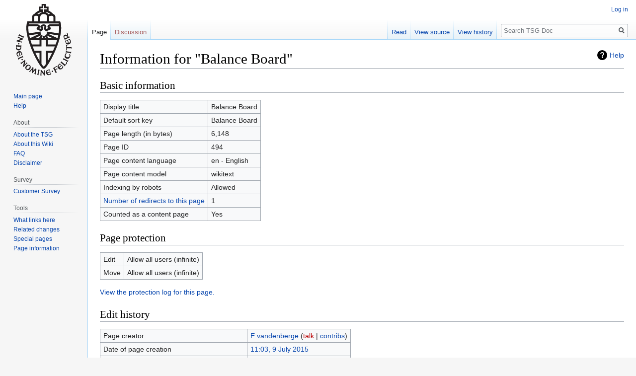

--- FILE ---
content_type: text/css; charset=utf-8
request_url: https://tsgdoc.socsci.ru.nl/load.php?lang=en&modules=site.styles&only=styles&skin=vector
body_size: 1395
content:
.mp-frame{width:32%;float:left;min-width:240px;padding:.3em}@media only screen and (max-width:950px){.mp-frame{width:48%}}@media only screen and (max-width:710px){.mp-frame{width:98%}}div.hatnote{padding-left:1.6em;margin-bottom:0.5em}.hatnote{font-style:italic }.infobox{border:1px solid #aaa;border-spacing:3px;background-color:#f9f9f9;color:black;margin:0.5em 0 0.5em 1em;padding:0.2em;float:right;clear:right;text-align:left;font-size:88%;line-height:1.5em}.infobox caption{font-size:125%;font-weight:bold;padding:0.2em}.infobox td,.infobox th{vertical-align:top}.infobox.bordered{border-collapse:collapse}.infobox.bordered td,.infobox.bordered th{border:1px solid #aaa}.infobox.bordered .borderless td,.infobox.bordered .borderless th{border:0}.infobox.bordered .mergedtoprow td,.infobox.bordered .mergedtoprow th{border:0;border-top:1px solid #aaa;border-right:1px solid #aaa}.infobox.bordered .mergedrow td,.infobox.bordered .mergedrow th{border:0;border-right:1px solid #aaa}.wikitable.plainrowheaders th[scope=row]{font-weight:normal;text-align:left}.nowrap,.nowraplinks a,.nowraplinks .selflink,sup.reference a{white-space:nowrap}.wrap,.wraplinks a{white-space:normal}.template-documentation{clear:both;margin:1em 0 0 0;border:1px solid #aaa;background-color:#ecfcf4;padding:1em}div.mw-geshi div,div.mw-geshi div pre,span.mw-geshi,pre.source-css,pre.source-javascript,pre.source-lua{-moz-tab-size:4;-o-tab-size:4;tab-size:4}div.mw-geshi div,div.mw-geshi div pre,span.mw-geshi,pre.source-css,pre.source-javascript{font-family:monospace,"Courier New" !important;font-size:1.0em}.plainlist ul{list-style:none none;margin:0}th.mbox-text,td.mbox-text{border:none;padding:0.25em 0.9em;width:100% }td.mbox-image{border:none;padding:2px 0 2px 0.9em;text-align:center }td.mbox-imageright{border:none;padding:2px 0.9em 2px 0;text-align:center }td.mbox-empty-cell{border:none;padding:0px;width:1px }table.ambox{margin:0px 10%;border:1px solid #aaa;border-left:10px solid #1e90ff;background:#fbfbfb }table.ambox + table.ambox{margin-top:-1px }.ambox th.mbox-text,.ambox td.mbox-text{padding:0.25em 0.5em }.ambox td.mbox-image{padding:2px 0 2px 0.5em }.ambox td.mbox-imageright{padding:2px 0.5em 2px 0 }table.ambox-notice{border-left:10px solid #1e90ff }table.ambox-speedy{border-left:10px solid #b22222;background:#fee }table.ambox-delete{border-left:10px solid #b22222 }table.ambox-content{border-left:10px solid #f28500 }table.ambox-style{border-left:10px solid #f4c430 }table.ambox-move{border-left:10px solid #9932cc }table.ambox-protection{border-left:10px solid #bba }table.imbox{margin:4px 10%;border-collapse:collapse;border:3px solid #1e90ff;background:#fbfbfb }.imbox .mbox-text .imbox{margin:0 -0.5em;display:block }.mbox-inside .imbox{margin:4px }table.imbox-notice{border:3px solid #1e90ff }table.imbox-speedy{border:3px solid #b22222;background:#fee }table.imbox-delete{border:3px solid #b22222 }table.imbox-content{border:3px solid #f28500 }table.imbox-style{border:3px solid #f4c430 }table.imbox-move{border:3px solid #9932cc }table.imbox-protection{border:3px solid #bba }table.imbox-license{border:3px solid #88a;background:#f7f8ff }table.imbox-featured{border:3px solid #cba135 }table.cmbox{margin:3px 10%;border-collapse:collapse;border:1px solid #aaa;background:#DFE8FF }table.cmbox-notice{background:#D8E8FF }table.cmbox-speedy{margin-top:4px;margin-bottom:4px;border:4px solid #b22222;background:#FFDBDB }table.cmbox-delete{background:#FFDBDB }table.cmbox-content{background:#FFE7CE }table.cmbox-style{background:#FFF9DB }table.cmbox-move{background:#E4D8FF }table.cmbox-protection{background:#EFEFE1 }table.ombox{margin:4px 10%;border-collapse:collapse;border:1px solid #aaa;background:#f9f9f9 }table.ombox-notice{border:1px solid #aaa }table.ombox-speedy{border:2px solid #b22222;background:#fee }table.ombox-delete{border:2px solid #b22222 }table.ombox-content{border:1px solid #f28500 }table.ombox-style{border:1px solid #f4c430 }table.ombox-move{border:1px solid #9932cc }table.ombox-protection{border:2px solid #bba }table.tmbox{margin:4px 10%;border-collapse:collapse;border:1px solid #c0c090;background:#f8eaba }.mediawiki .mbox-inside .tmbox{margin:2px 0;width:100% }.mbox-inside .tmbox.mbox-small{line-height:1.5em;font-size:100% }table.tmbox-speedy{border:2px solid #b22222;background:#fee }table.tmbox-delete{border:2px solid #b22222 }table.tmbox-content{border:2px solid #f28500 }table.tmbox-style{border:2px solid #f4c430 }table.tmbox-move{border:2px solid #9932cc }table.tmbox-protection,table.tmbox-notice{border:1px solid #c0c090 }table.dmbox{clear:both;margin:0.9em 1em;border-top:1px solid #ccc;border-bottom:1px solid #ccc;background:transparent }table.fmbox{clear:both;margin:0.2em 0;width:100%;border:1px solid #aaa;background:#f9f9f9 }table.fmbox-system{background:#f9f9f9 }table.fmbox-warning{border:1px solid #bb7070;background:#ffdbdb }table.fmbox-editnotice{background:transparent }pre .linenos{user-select:none;-moz-user-select:none;-webkit-user-select:none}